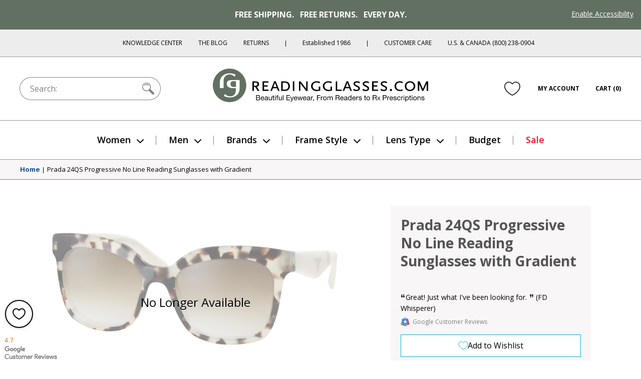

--- FILE ---
content_type: text/html; charset=utf-8
request_url: https://www.google.com/recaptcha/api2/anchor?ar=1&k=6Ld4ee4SAAAAAJYQd_bhDlTjVVFXK7N8ZoEs7nPL&co=aHR0cHM6Ly93d3cucmVhZGluZ2dsYXNzZXMuY29tOjQ0Mw..&hl=en&v=PoyoqOPhxBO7pBk68S4YbpHZ&size=normal&anchor-ms=20000&execute-ms=30000&cb=9kfod0btusms
body_size: 49506
content:
<!DOCTYPE HTML><html dir="ltr" lang="en"><head><meta http-equiv="Content-Type" content="text/html; charset=UTF-8">
<meta http-equiv="X-UA-Compatible" content="IE=edge">
<title>reCAPTCHA</title>
<style type="text/css">
/* cyrillic-ext */
@font-face {
  font-family: 'Roboto';
  font-style: normal;
  font-weight: 400;
  font-stretch: 100%;
  src: url(//fonts.gstatic.com/s/roboto/v48/KFO7CnqEu92Fr1ME7kSn66aGLdTylUAMa3GUBHMdazTgWw.woff2) format('woff2');
  unicode-range: U+0460-052F, U+1C80-1C8A, U+20B4, U+2DE0-2DFF, U+A640-A69F, U+FE2E-FE2F;
}
/* cyrillic */
@font-face {
  font-family: 'Roboto';
  font-style: normal;
  font-weight: 400;
  font-stretch: 100%;
  src: url(//fonts.gstatic.com/s/roboto/v48/KFO7CnqEu92Fr1ME7kSn66aGLdTylUAMa3iUBHMdazTgWw.woff2) format('woff2');
  unicode-range: U+0301, U+0400-045F, U+0490-0491, U+04B0-04B1, U+2116;
}
/* greek-ext */
@font-face {
  font-family: 'Roboto';
  font-style: normal;
  font-weight: 400;
  font-stretch: 100%;
  src: url(//fonts.gstatic.com/s/roboto/v48/KFO7CnqEu92Fr1ME7kSn66aGLdTylUAMa3CUBHMdazTgWw.woff2) format('woff2');
  unicode-range: U+1F00-1FFF;
}
/* greek */
@font-face {
  font-family: 'Roboto';
  font-style: normal;
  font-weight: 400;
  font-stretch: 100%;
  src: url(//fonts.gstatic.com/s/roboto/v48/KFO7CnqEu92Fr1ME7kSn66aGLdTylUAMa3-UBHMdazTgWw.woff2) format('woff2');
  unicode-range: U+0370-0377, U+037A-037F, U+0384-038A, U+038C, U+038E-03A1, U+03A3-03FF;
}
/* math */
@font-face {
  font-family: 'Roboto';
  font-style: normal;
  font-weight: 400;
  font-stretch: 100%;
  src: url(//fonts.gstatic.com/s/roboto/v48/KFO7CnqEu92Fr1ME7kSn66aGLdTylUAMawCUBHMdazTgWw.woff2) format('woff2');
  unicode-range: U+0302-0303, U+0305, U+0307-0308, U+0310, U+0312, U+0315, U+031A, U+0326-0327, U+032C, U+032F-0330, U+0332-0333, U+0338, U+033A, U+0346, U+034D, U+0391-03A1, U+03A3-03A9, U+03B1-03C9, U+03D1, U+03D5-03D6, U+03F0-03F1, U+03F4-03F5, U+2016-2017, U+2034-2038, U+203C, U+2040, U+2043, U+2047, U+2050, U+2057, U+205F, U+2070-2071, U+2074-208E, U+2090-209C, U+20D0-20DC, U+20E1, U+20E5-20EF, U+2100-2112, U+2114-2115, U+2117-2121, U+2123-214F, U+2190, U+2192, U+2194-21AE, U+21B0-21E5, U+21F1-21F2, U+21F4-2211, U+2213-2214, U+2216-22FF, U+2308-230B, U+2310, U+2319, U+231C-2321, U+2336-237A, U+237C, U+2395, U+239B-23B7, U+23D0, U+23DC-23E1, U+2474-2475, U+25AF, U+25B3, U+25B7, U+25BD, U+25C1, U+25CA, U+25CC, U+25FB, U+266D-266F, U+27C0-27FF, U+2900-2AFF, U+2B0E-2B11, U+2B30-2B4C, U+2BFE, U+3030, U+FF5B, U+FF5D, U+1D400-1D7FF, U+1EE00-1EEFF;
}
/* symbols */
@font-face {
  font-family: 'Roboto';
  font-style: normal;
  font-weight: 400;
  font-stretch: 100%;
  src: url(//fonts.gstatic.com/s/roboto/v48/KFO7CnqEu92Fr1ME7kSn66aGLdTylUAMaxKUBHMdazTgWw.woff2) format('woff2');
  unicode-range: U+0001-000C, U+000E-001F, U+007F-009F, U+20DD-20E0, U+20E2-20E4, U+2150-218F, U+2190, U+2192, U+2194-2199, U+21AF, U+21E6-21F0, U+21F3, U+2218-2219, U+2299, U+22C4-22C6, U+2300-243F, U+2440-244A, U+2460-24FF, U+25A0-27BF, U+2800-28FF, U+2921-2922, U+2981, U+29BF, U+29EB, U+2B00-2BFF, U+4DC0-4DFF, U+FFF9-FFFB, U+10140-1018E, U+10190-1019C, U+101A0, U+101D0-101FD, U+102E0-102FB, U+10E60-10E7E, U+1D2C0-1D2D3, U+1D2E0-1D37F, U+1F000-1F0FF, U+1F100-1F1AD, U+1F1E6-1F1FF, U+1F30D-1F30F, U+1F315, U+1F31C, U+1F31E, U+1F320-1F32C, U+1F336, U+1F378, U+1F37D, U+1F382, U+1F393-1F39F, U+1F3A7-1F3A8, U+1F3AC-1F3AF, U+1F3C2, U+1F3C4-1F3C6, U+1F3CA-1F3CE, U+1F3D4-1F3E0, U+1F3ED, U+1F3F1-1F3F3, U+1F3F5-1F3F7, U+1F408, U+1F415, U+1F41F, U+1F426, U+1F43F, U+1F441-1F442, U+1F444, U+1F446-1F449, U+1F44C-1F44E, U+1F453, U+1F46A, U+1F47D, U+1F4A3, U+1F4B0, U+1F4B3, U+1F4B9, U+1F4BB, U+1F4BF, U+1F4C8-1F4CB, U+1F4D6, U+1F4DA, U+1F4DF, U+1F4E3-1F4E6, U+1F4EA-1F4ED, U+1F4F7, U+1F4F9-1F4FB, U+1F4FD-1F4FE, U+1F503, U+1F507-1F50B, U+1F50D, U+1F512-1F513, U+1F53E-1F54A, U+1F54F-1F5FA, U+1F610, U+1F650-1F67F, U+1F687, U+1F68D, U+1F691, U+1F694, U+1F698, U+1F6AD, U+1F6B2, U+1F6B9-1F6BA, U+1F6BC, U+1F6C6-1F6CF, U+1F6D3-1F6D7, U+1F6E0-1F6EA, U+1F6F0-1F6F3, U+1F6F7-1F6FC, U+1F700-1F7FF, U+1F800-1F80B, U+1F810-1F847, U+1F850-1F859, U+1F860-1F887, U+1F890-1F8AD, U+1F8B0-1F8BB, U+1F8C0-1F8C1, U+1F900-1F90B, U+1F93B, U+1F946, U+1F984, U+1F996, U+1F9E9, U+1FA00-1FA6F, U+1FA70-1FA7C, U+1FA80-1FA89, U+1FA8F-1FAC6, U+1FACE-1FADC, U+1FADF-1FAE9, U+1FAF0-1FAF8, U+1FB00-1FBFF;
}
/* vietnamese */
@font-face {
  font-family: 'Roboto';
  font-style: normal;
  font-weight: 400;
  font-stretch: 100%;
  src: url(//fonts.gstatic.com/s/roboto/v48/KFO7CnqEu92Fr1ME7kSn66aGLdTylUAMa3OUBHMdazTgWw.woff2) format('woff2');
  unicode-range: U+0102-0103, U+0110-0111, U+0128-0129, U+0168-0169, U+01A0-01A1, U+01AF-01B0, U+0300-0301, U+0303-0304, U+0308-0309, U+0323, U+0329, U+1EA0-1EF9, U+20AB;
}
/* latin-ext */
@font-face {
  font-family: 'Roboto';
  font-style: normal;
  font-weight: 400;
  font-stretch: 100%;
  src: url(//fonts.gstatic.com/s/roboto/v48/KFO7CnqEu92Fr1ME7kSn66aGLdTylUAMa3KUBHMdazTgWw.woff2) format('woff2');
  unicode-range: U+0100-02BA, U+02BD-02C5, U+02C7-02CC, U+02CE-02D7, U+02DD-02FF, U+0304, U+0308, U+0329, U+1D00-1DBF, U+1E00-1E9F, U+1EF2-1EFF, U+2020, U+20A0-20AB, U+20AD-20C0, U+2113, U+2C60-2C7F, U+A720-A7FF;
}
/* latin */
@font-face {
  font-family: 'Roboto';
  font-style: normal;
  font-weight: 400;
  font-stretch: 100%;
  src: url(//fonts.gstatic.com/s/roboto/v48/KFO7CnqEu92Fr1ME7kSn66aGLdTylUAMa3yUBHMdazQ.woff2) format('woff2');
  unicode-range: U+0000-00FF, U+0131, U+0152-0153, U+02BB-02BC, U+02C6, U+02DA, U+02DC, U+0304, U+0308, U+0329, U+2000-206F, U+20AC, U+2122, U+2191, U+2193, U+2212, U+2215, U+FEFF, U+FFFD;
}
/* cyrillic-ext */
@font-face {
  font-family: 'Roboto';
  font-style: normal;
  font-weight: 500;
  font-stretch: 100%;
  src: url(//fonts.gstatic.com/s/roboto/v48/KFO7CnqEu92Fr1ME7kSn66aGLdTylUAMa3GUBHMdazTgWw.woff2) format('woff2');
  unicode-range: U+0460-052F, U+1C80-1C8A, U+20B4, U+2DE0-2DFF, U+A640-A69F, U+FE2E-FE2F;
}
/* cyrillic */
@font-face {
  font-family: 'Roboto';
  font-style: normal;
  font-weight: 500;
  font-stretch: 100%;
  src: url(//fonts.gstatic.com/s/roboto/v48/KFO7CnqEu92Fr1ME7kSn66aGLdTylUAMa3iUBHMdazTgWw.woff2) format('woff2');
  unicode-range: U+0301, U+0400-045F, U+0490-0491, U+04B0-04B1, U+2116;
}
/* greek-ext */
@font-face {
  font-family: 'Roboto';
  font-style: normal;
  font-weight: 500;
  font-stretch: 100%;
  src: url(//fonts.gstatic.com/s/roboto/v48/KFO7CnqEu92Fr1ME7kSn66aGLdTylUAMa3CUBHMdazTgWw.woff2) format('woff2');
  unicode-range: U+1F00-1FFF;
}
/* greek */
@font-face {
  font-family: 'Roboto';
  font-style: normal;
  font-weight: 500;
  font-stretch: 100%;
  src: url(//fonts.gstatic.com/s/roboto/v48/KFO7CnqEu92Fr1ME7kSn66aGLdTylUAMa3-UBHMdazTgWw.woff2) format('woff2');
  unicode-range: U+0370-0377, U+037A-037F, U+0384-038A, U+038C, U+038E-03A1, U+03A3-03FF;
}
/* math */
@font-face {
  font-family: 'Roboto';
  font-style: normal;
  font-weight: 500;
  font-stretch: 100%;
  src: url(//fonts.gstatic.com/s/roboto/v48/KFO7CnqEu92Fr1ME7kSn66aGLdTylUAMawCUBHMdazTgWw.woff2) format('woff2');
  unicode-range: U+0302-0303, U+0305, U+0307-0308, U+0310, U+0312, U+0315, U+031A, U+0326-0327, U+032C, U+032F-0330, U+0332-0333, U+0338, U+033A, U+0346, U+034D, U+0391-03A1, U+03A3-03A9, U+03B1-03C9, U+03D1, U+03D5-03D6, U+03F0-03F1, U+03F4-03F5, U+2016-2017, U+2034-2038, U+203C, U+2040, U+2043, U+2047, U+2050, U+2057, U+205F, U+2070-2071, U+2074-208E, U+2090-209C, U+20D0-20DC, U+20E1, U+20E5-20EF, U+2100-2112, U+2114-2115, U+2117-2121, U+2123-214F, U+2190, U+2192, U+2194-21AE, U+21B0-21E5, U+21F1-21F2, U+21F4-2211, U+2213-2214, U+2216-22FF, U+2308-230B, U+2310, U+2319, U+231C-2321, U+2336-237A, U+237C, U+2395, U+239B-23B7, U+23D0, U+23DC-23E1, U+2474-2475, U+25AF, U+25B3, U+25B7, U+25BD, U+25C1, U+25CA, U+25CC, U+25FB, U+266D-266F, U+27C0-27FF, U+2900-2AFF, U+2B0E-2B11, U+2B30-2B4C, U+2BFE, U+3030, U+FF5B, U+FF5D, U+1D400-1D7FF, U+1EE00-1EEFF;
}
/* symbols */
@font-face {
  font-family: 'Roboto';
  font-style: normal;
  font-weight: 500;
  font-stretch: 100%;
  src: url(//fonts.gstatic.com/s/roboto/v48/KFO7CnqEu92Fr1ME7kSn66aGLdTylUAMaxKUBHMdazTgWw.woff2) format('woff2');
  unicode-range: U+0001-000C, U+000E-001F, U+007F-009F, U+20DD-20E0, U+20E2-20E4, U+2150-218F, U+2190, U+2192, U+2194-2199, U+21AF, U+21E6-21F0, U+21F3, U+2218-2219, U+2299, U+22C4-22C6, U+2300-243F, U+2440-244A, U+2460-24FF, U+25A0-27BF, U+2800-28FF, U+2921-2922, U+2981, U+29BF, U+29EB, U+2B00-2BFF, U+4DC0-4DFF, U+FFF9-FFFB, U+10140-1018E, U+10190-1019C, U+101A0, U+101D0-101FD, U+102E0-102FB, U+10E60-10E7E, U+1D2C0-1D2D3, U+1D2E0-1D37F, U+1F000-1F0FF, U+1F100-1F1AD, U+1F1E6-1F1FF, U+1F30D-1F30F, U+1F315, U+1F31C, U+1F31E, U+1F320-1F32C, U+1F336, U+1F378, U+1F37D, U+1F382, U+1F393-1F39F, U+1F3A7-1F3A8, U+1F3AC-1F3AF, U+1F3C2, U+1F3C4-1F3C6, U+1F3CA-1F3CE, U+1F3D4-1F3E0, U+1F3ED, U+1F3F1-1F3F3, U+1F3F5-1F3F7, U+1F408, U+1F415, U+1F41F, U+1F426, U+1F43F, U+1F441-1F442, U+1F444, U+1F446-1F449, U+1F44C-1F44E, U+1F453, U+1F46A, U+1F47D, U+1F4A3, U+1F4B0, U+1F4B3, U+1F4B9, U+1F4BB, U+1F4BF, U+1F4C8-1F4CB, U+1F4D6, U+1F4DA, U+1F4DF, U+1F4E3-1F4E6, U+1F4EA-1F4ED, U+1F4F7, U+1F4F9-1F4FB, U+1F4FD-1F4FE, U+1F503, U+1F507-1F50B, U+1F50D, U+1F512-1F513, U+1F53E-1F54A, U+1F54F-1F5FA, U+1F610, U+1F650-1F67F, U+1F687, U+1F68D, U+1F691, U+1F694, U+1F698, U+1F6AD, U+1F6B2, U+1F6B9-1F6BA, U+1F6BC, U+1F6C6-1F6CF, U+1F6D3-1F6D7, U+1F6E0-1F6EA, U+1F6F0-1F6F3, U+1F6F7-1F6FC, U+1F700-1F7FF, U+1F800-1F80B, U+1F810-1F847, U+1F850-1F859, U+1F860-1F887, U+1F890-1F8AD, U+1F8B0-1F8BB, U+1F8C0-1F8C1, U+1F900-1F90B, U+1F93B, U+1F946, U+1F984, U+1F996, U+1F9E9, U+1FA00-1FA6F, U+1FA70-1FA7C, U+1FA80-1FA89, U+1FA8F-1FAC6, U+1FACE-1FADC, U+1FADF-1FAE9, U+1FAF0-1FAF8, U+1FB00-1FBFF;
}
/* vietnamese */
@font-face {
  font-family: 'Roboto';
  font-style: normal;
  font-weight: 500;
  font-stretch: 100%;
  src: url(//fonts.gstatic.com/s/roboto/v48/KFO7CnqEu92Fr1ME7kSn66aGLdTylUAMa3OUBHMdazTgWw.woff2) format('woff2');
  unicode-range: U+0102-0103, U+0110-0111, U+0128-0129, U+0168-0169, U+01A0-01A1, U+01AF-01B0, U+0300-0301, U+0303-0304, U+0308-0309, U+0323, U+0329, U+1EA0-1EF9, U+20AB;
}
/* latin-ext */
@font-face {
  font-family: 'Roboto';
  font-style: normal;
  font-weight: 500;
  font-stretch: 100%;
  src: url(//fonts.gstatic.com/s/roboto/v48/KFO7CnqEu92Fr1ME7kSn66aGLdTylUAMa3KUBHMdazTgWw.woff2) format('woff2');
  unicode-range: U+0100-02BA, U+02BD-02C5, U+02C7-02CC, U+02CE-02D7, U+02DD-02FF, U+0304, U+0308, U+0329, U+1D00-1DBF, U+1E00-1E9F, U+1EF2-1EFF, U+2020, U+20A0-20AB, U+20AD-20C0, U+2113, U+2C60-2C7F, U+A720-A7FF;
}
/* latin */
@font-face {
  font-family: 'Roboto';
  font-style: normal;
  font-weight: 500;
  font-stretch: 100%;
  src: url(//fonts.gstatic.com/s/roboto/v48/KFO7CnqEu92Fr1ME7kSn66aGLdTylUAMa3yUBHMdazQ.woff2) format('woff2');
  unicode-range: U+0000-00FF, U+0131, U+0152-0153, U+02BB-02BC, U+02C6, U+02DA, U+02DC, U+0304, U+0308, U+0329, U+2000-206F, U+20AC, U+2122, U+2191, U+2193, U+2212, U+2215, U+FEFF, U+FFFD;
}
/* cyrillic-ext */
@font-face {
  font-family: 'Roboto';
  font-style: normal;
  font-weight: 900;
  font-stretch: 100%;
  src: url(//fonts.gstatic.com/s/roboto/v48/KFO7CnqEu92Fr1ME7kSn66aGLdTylUAMa3GUBHMdazTgWw.woff2) format('woff2');
  unicode-range: U+0460-052F, U+1C80-1C8A, U+20B4, U+2DE0-2DFF, U+A640-A69F, U+FE2E-FE2F;
}
/* cyrillic */
@font-face {
  font-family: 'Roboto';
  font-style: normal;
  font-weight: 900;
  font-stretch: 100%;
  src: url(//fonts.gstatic.com/s/roboto/v48/KFO7CnqEu92Fr1ME7kSn66aGLdTylUAMa3iUBHMdazTgWw.woff2) format('woff2');
  unicode-range: U+0301, U+0400-045F, U+0490-0491, U+04B0-04B1, U+2116;
}
/* greek-ext */
@font-face {
  font-family: 'Roboto';
  font-style: normal;
  font-weight: 900;
  font-stretch: 100%;
  src: url(//fonts.gstatic.com/s/roboto/v48/KFO7CnqEu92Fr1ME7kSn66aGLdTylUAMa3CUBHMdazTgWw.woff2) format('woff2');
  unicode-range: U+1F00-1FFF;
}
/* greek */
@font-face {
  font-family: 'Roboto';
  font-style: normal;
  font-weight: 900;
  font-stretch: 100%;
  src: url(//fonts.gstatic.com/s/roboto/v48/KFO7CnqEu92Fr1ME7kSn66aGLdTylUAMa3-UBHMdazTgWw.woff2) format('woff2');
  unicode-range: U+0370-0377, U+037A-037F, U+0384-038A, U+038C, U+038E-03A1, U+03A3-03FF;
}
/* math */
@font-face {
  font-family: 'Roboto';
  font-style: normal;
  font-weight: 900;
  font-stretch: 100%;
  src: url(//fonts.gstatic.com/s/roboto/v48/KFO7CnqEu92Fr1ME7kSn66aGLdTylUAMawCUBHMdazTgWw.woff2) format('woff2');
  unicode-range: U+0302-0303, U+0305, U+0307-0308, U+0310, U+0312, U+0315, U+031A, U+0326-0327, U+032C, U+032F-0330, U+0332-0333, U+0338, U+033A, U+0346, U+034D, U+0391-03A1, U+03A3-03A9, U+03B1-03C9, U+03D1, U+03D5-03D6, U+03F0-03F1, U+03F4-03F5, U+2016-2017, U+2034-2038, U+203C, U+2040, U+2043, U+2047, U+2050, U+2057, U+205F, U+2070-2071, U+2074-208E, U+2090-209C, U+20D0-20DC, U+20E1, U+20E5-20EF, U+2100-2112, U+2114-2115, U+2117-2121, U+2123-214F, U+2190, U+2192, U+2194-21AE, U+21B0-21E5, U+21F1-21F2, U+21F4-2211, U+2213-2214, U+2216-22FF, U+2308-230B, U+2310, U+2319, U+231C-2321, U+2336-237A, U+237C, U+2395, U+239B-23B7, U+23D0, U+23DC-23E1, U+2474-2475, U+25AF, U+25B3, U+25B7, U+25BD, U+25C1, U+25CA, U+25CC, U+25FB, U+266D-266F, U+27C0-27FF, U+2900-2AFF, U+2B0E-2B11, U+2B30-2B4C, U+2BFE, U+3030, U+FF5B, U+FF5D, U+1D400-1D7FF, U+1EE00-1EEFF;
}
/* symbols */
@font-face {
  font-family: 'Roboto';
  font-style: normal;
  font-weight: 900;
  font-stretch: 100%;
  src: url(//fonts.gstatic.com/s/roboto/v48/KFO7CnqEu92Fr1ME7kSn66aGLdTylUAMaxKUBHMdazTgWw.woff2) format('woff2');
  unicode-range: U+0001-000C, U+000E-001F, U+007F-009F, U+20DD-20E0, U+20E2-20E4, U+2150-218F, U+2190, U+2192, U+2194-2199, U+21AF, U+21E6-21F0, U+21F3, U+2218-2219, U+2299, U+22C4-22C6, U+2300-243F, U+2440-244A, U+2460-24FF, U+25A0-27BF, U+2800-28FF, U+2921-2922, U+2981, U+29BF, U+29EB, U+2B00-2BFF, U+4DC0-4DFF, U+FFF9-FFFB, U+10140-1018E, U+10190-1019C, U+101A0, U+101D0-101FD, U+102E0-102FB, U+10E60-10E7E, U+1D2C0-1D2D3, U+1D2E0-1D37F, U+1F000-1F0FF, U+1F100-1F1AD, U+1F1E6-1F1FF, U+1F30D-1F30F, U+1F315, U+1F31C, U+1F31E, U+1F320-1F32C, U+1F336, U+1F378, U+1F37D, U+1F382, U+1F393-1F39F, U+1F3A7-1F3A8, U+1F3AC-1F3AF, U+1F3C2, U+1F3C4-1F3C6, U+1F3CA-1F3CE, U+1F3D4-1F3E0, U+1F3ED, U+1F3F1-1F3F3, U+1F3F5-1F3F7, U+1F408, U+1F415, U+1F41F, U+1F426, U+1F43F, U+1F441-1F442, U+1F444, U+1F446-1F449, U+1F44C-1F44E, U+1F453, U+1F46A, U+1F47D, U+1F4A3, U+1F4B0, U+1F4B3, U+1F4B9, U+1F4BB, U+1F4BF, U+1F4C8-1F4CB, U+1F4D6, U+1F4DA, U+1F4DF, U+1F4E3-1F4E6, U+1F4EA-1F4ED, U+1F4F7, U+1F4F9-1F4FB, U+1F4FD-1F4FE, U+1F503, U+1F507-1F50B, U+1F50D, U+1F512-1F513, U+1F53E-1F54A, U+1F54F-1F5FA, U+1F610, U+1F650-1F67F, U+1F687, U+1F68D, U+1F691, U+1F694, U+1F698, U+1F6AD, U+1F6B2, U+1F6B9-1F6BA, U+1F6BC, U+1F6C6-1F6CF, U+1F6D3-1F6D7, U+1F6E0-1F6EA, U+1F6F0-1F6F3, U+1F6F7-1F6FC, U+1F700-1F7FF, U+1F800-1F80B, U+1F810-1F847, U+1F850-1F859, U+1F860-1F887, U+1F890-1F8AD, U+1F8B0-1F8BB, U+1F8C0-1F8C1, U+1F900-1F90B, U+1F93B, U+1F946, U+1F984, U+1F996, U+1F9E9, U+1FA00-1FA6F, U+1FA70-1FA7C, U+1FA80-1FA89, U+1FA8F-1FAC6, U+1FACE-1FADC, U+1FADF-1FAE9, U+1FAF0-1FAF8, U+1FB00-1FBFF;
}
/* vietnamese */
@font-face {
  font-family: 'Roboto';
  font-style: normal;
  font-weight: 900;
  font-stretch: 100%;
  src: url(//fonts.gstatic.com/s/roboto/v48/KFO7CnqEu92Fr1ME7kSn66aGLdTylUAMa3OUBHMdazTgWw.woff2) format('woff2');
  unicode-range: U+0102-0103, U+0110-0111, U+0128-0129, U+0168-0169, U+01A0-01A1, U+01AF-01B0, U+0300-0301, U+0303-0304, U+0308-0309, U+0323, U+0329, U+1EA0-1EF9, U+20AB;
}
/* latin-ext */
@font-face {
  font-family: 'Roboto';
  font-style: normal;
  font-weight: 900;
  font-stretch: 100%;
  src: url(//fonts.gstatic.com/s/roboto/v48/KFO7CnqEu92Fr1ME7kSn66aGLdTylUAMa3KUBHMdazTgWw.woff2) format('woff2');
  unicode-range: U+0100-02BA, U+02BD-02C5, U+02C7-02CC, U+02CE-02D7, U+02DD-02FF, U+0304, U+0308, U+0329, U+1D00-1DBF, U+1E00-1E9F, U+1EF2-1EFF, U+2020, U+20A0-20AB, U+20AD-20C0, U+2113, U+2C60-2C7F, U+A720-A7FF;
}
/* latin */
@font-face {
  font-family: 'Roboto';
  font-style: normal;
  font-weight: 900;
  font-stretch: 100%;
  src: url(//fonts.gstatic.com/s/roboto/v48/KFO7CnqEu92Fr1ME7kSn66aGLdTylUAMa3yUBHMdazQ.woff2) format('woff2');
  unicode-range: U+0000-00FF, U+0131, U+0152-0153, U+02BB-02BC, U+02C6, U+02DA, U+02DC, U+0304, U+0308, U+0329, U+2000-206F, U+20AC, U+2122, U+2191, U+2193, U+2212, U+2215, U+FEFF, U+FFFD;
}

</style>
<link rel="stylesheet" type="text/css" href="https://www.gstatic.com/recaptcha/releases/PoyoqOPhxBO7pBk68S4YbpHZ/styles__ltr.css">
<script nonce="NLIkbteBp5l-QSCDFVQ_3g" type="text/javascript">window['__recaptcha_api'] = 'https://www.google.com/recaptcha/api2/';</script>
<script type="text/javascript" src="https://www.gstatic.com/recaptcha/releases/PoyoqOPhxBO7pBk68S4YbpHZ/recaptcha__en.js" nonce="NLIkbteBp5l-QSCDFVQ_3g">
      
    </script></head>
<body><div id="rc-anchor-alert" class="rc-anchor-alert"></div>
<input type="hidden" id="recaptcha-token" value="[base64]">
<script type="text/javascript" nonce="NLIkbteBp5l-QSCDFVQ_3g">
      recaptcha.anchor.Main.init("[\x22ainput\x22,[\x22bgdata\x22,\x22\x22,\[base64]/[base64]/UltIKytdPWE6KGE8MjA0OD9SW0grK109YT4+NnwxOTI6KChhJjY0NTEyKT09NTUyOTYmJnErMTxoLmxlbmd0aCYmKGguY2hhckNvZGVBdChxKzEpJjY0NTEyKT09NTYzMjA/[base64]/MjU1OlI/[base64]/[base64]/[base64]/[base64]/[base64]/[base64]/[base64]/[base64]/[base64]/[base64]\x22,\[base64]\x22,\[base64]/ClcO/Km5Xeic6RTljw5bCssKFFyDCq8OPCFPChFd1woMAw7vCj8Krw6dWIcObwqMBfgrCicOZw65PPRXDuVBtw7rCnsOJw7fCtxPDh2XDj8K/wocEw6QqSAY9w6fCrhfCoMKOwrZSw4fCgsOmWMOmwo52wrxBwrDDsW/DlcOEDGTDgsOuw4zDicOCZsKow7lmwrw6cUQaGQt3LFnDlXhMwqc+w6bDhcK2w5/Do8OpLcOwwr48UMK+UsKCw4LCgGQuEwTCrV3DjlzDncKGw63DnsOrwrRXw5YDQzDDrADCnlXCgB3DgsOBw4V9GsKmwpNuQ8KfKMOjIcOPw4HCssKPw5FPwqJFw7LDmzkLw5o/wpDDtT1gdsOndMOBw7PDrMOURhIIwqnDmBZ8eQ1PDhXDr8K7a8KOfCAKWsO3UsKwwr7DlcOVw4LDnMKvaEvCv8OUUcOlw7bDgMOuR1fDq0gjw6zDlsKHYADCgcOkwrjDmm3Cl8OedsOoXcOVb8KEw4/CuMO0OsOEwq1/[base64]/CisOpwqLDmXHDh8ODwpvCjsKEwo3DtUMiYsO+w5oKw4XCqsOcVFTClsOTWF3DoB/DkzoswqrDojrDom7Dv8KbOl3ChsKTw6V0dsKZBxI/NzDDrl8TwphDBDvDqVzDqMOlw4k3wpJjw4V5EMO4wo55PMKBwrA+egsJw6TDnsOCDsOTZQMpwpFie8K/wq52AgZ8w5fDtsOsw4Y/[base64]/CjMOFwr5WAS5rTwfDpzLDmgjDlMOMw5ohY8KPwr/[base64]/DhgEpw5PDkATCpzMoX1HCqV9mwpjDocOgw7zDgBQEw6zDrcOCw7LCvAgQO8KwwqEUwqpKGcOPDS3ChcOSPcKdJlLCiMK7wpYHw5RYf8Kxw7PCvSoaw73DmcOjFgjCgjYEw6Fiw4XDpcOBw7MWwp/[base64]/RcOWbcKcICPDuMOAwpTDsVVVGsKed10Lwo7Dl8K/NMKCY8KFwoZowpXCuRgSwosmbknDhEYdwoEPFmrCv8OdWi9yRHTDv8OsagfCn3/DjQB7UCpqwrvDnU3Dj2tfwoPDlwA6wrUswrkqKsOGw4YjL0vDpMKfw41ZGzgfGcObw4vDnE8lPB/DlDjClcOswopdw4XDjzTDo8OYX8OkwonCksOLw65yw79yw4XDhMO8wptAwpN6wojCgcOmBsOKTMKBbnkxB8Opw7vCt8O4CcKcw7zCpGfDhsK7ZivDnMOXKTFSwqpVRMObfMOIG8OsMMK9wrTDlwtnwpNLw40/[base64]/DojZOwrwjw7zCoMOZaMKkFcKww45/w4BIN8KZwrTCnsKlUinCulLDtkF2woTChBlMDMOkeARPYERKwqrDpsKbI1lCXDDCqsKswq1Mw5XCgcO6UsOXRMKPw6vCpht/[base64]/DgMOiFMKAw47DoUgqWMOoaDXDj3hjf8KpHsOjw7JGVi93wpkIw5nCosOodiLDgsK+BcKhIMOow4HCqzBTRMKvwrhOLnbCphPDuC/DlcK1wqZSCErDpMK5w6rDtxxKIsOlw7bDl8K4d27DjsOqw646AkxHw44+w5TDr8OuHcOJwo/Cn8KIw7syw6tGw6oCw5nCmsO2bcOZNX/CpMKtQWksPWzCnRdobD7CtcKNUcOSwpsNw5NVw69yw5DDt8K3wotMw4rCjsKuw7xnw4PDsMOzw4ENGsOMb8ONKMORUFpJCTzCpsOlMsKmw6/DmMKrw7XCgkoYwq7DrEo/NUXCt1HDlnbCgsOAHjLCo8KPUyk/w7nDlMKKwrt1XsKgwqUzw5gow78sUwxoa8KKwpB7wp/CmHPDrsKMRyTCpzbDn8K/[base64]/Ct8OuLsKSc21Yw7fDkMOeGsOkw54dEsKYL0DCp8OEwpnCrWzCozpxw7rCk8KUw5M6fk9GMsKSPTvCuTPCuHszwr3DjMOzw5bDkwzDtTMCA0QYG8K/wpcQQ8Kcwqduw4FYGcKYw4zDkMOtw41ow4TCtSsSVS/CtsO2wp5ZeMKJw4HDsMKPw5nCsxI+wqxnHiokYFUMw4ErwpBRw5F+EsKlDsO6w4DDskdKAcO1w5bDtsO2OVxfw4TCuEjDj1DDuwfDvcK/JBFdF8O7ZsOHw7pJw5jCvVbClcK7w5HCuMOowo5SV3kZesKWZX7Dj8OhJXssw4UGw7LDicKdw4LDpMOBwo/Cvmonw43Cm8Ogw452wqzDnABHwrzDo8Ktw4lSwpYzPsKZAMKXw4LDhl1jci9mwojDvcK1woHCkEnDkX/DggLCsFXChD7DgXoawpoyQDPChcKaw4fCrMKCw4Z+EivCiMOHw7TDkV55HMKgw7vCpzBAwrVbF3ILw50vOlDCmXtow69VNWN9woHDhGMWwrB9P8KaWTjDuVHCscOXw6HDlsKJacKRwp86w7vCn8KSwrN0CcOWwrvCisK9S8K+Zz/DvMOGDSfDoEslH8KowpfCkcO8ccOSN8KQwq/DnkfDuRLCtQLCuzjDgMOANilTwpdSwr7Cv8KPH0DCuUzDlxZzwrrCqMKjb8KSw5kBwqAiwqrDn8KPZMO2NR/CmsKWwoHChCTCu0vCqsKnw61zXcOgQwhCUsOwCcOdBsK5KBU5IsKOw4MIOFnDl8K3R8Oiwownw7UzNEZ1w5IYw4jDq8OvLMOXw4UPw6HDncO9wo7DjGR+W8KrwqHDoF/DmMO0w586wq1Iwr7CjsO+w5nClRFEw6B+wptOwpvCsRLDhV9LZWBXOcKCwrsXbcOLw57Dt0/Di8Oqw7xXYsOMSmPDpcOwCGI8SAoVwqViwpNjRmrDmMOAaWPDtMK4Lng6wr1WDsOow4bCtj7CoXvChi/CqcK6wqbCpsKhbMKeUX7DrUcRwph3WsOtwrwQw60DV8OdBB/Dq8KOYsKGw47DncKjXB4CI8KXwpHDqDdcwojCk0HCqcO+EsOAFQHDphDDuWbCjMOaNzjDhiYsw4pTAkAFH8OUwr44LsKqw6fCuHLCiHbDg8KXw5XDkA5Zwo/Diil/CcO/wrPDlTPCgQNHw47CkGwUwqLCmMKxbMOMd8KJw47CjEUkViHDpTx9wppzYS/CtDw9wq/CgMKNYkUPw50Zwp5rw7gxw44tc8OgAcOAw7BKw6cLG27ChH04O8O8wqnCsRBuwrMawprDusOILcKlNcO0JE4qwpklwqjCocOJfsKUJEAvBMOBHT3CvHvDtGHCtcO0bcOdw5oeEcOVwpXCjRsYwpPCisOhasKGwrbCsw/DrHhTwrg5w7AUwpFBwpcyw5F+FcK0ZcKlw5HDr8O6ZMKNHDzDiitlR8OhwoXCoMO7w7BAYMOsO8OIwoTDiMONf2lwwqjCsUzDusOTAMOXwojCuTjCmh1ZZcOrMzJxPMKZw6cSw4NHwr/[base64]/JTzCqMKGKQsMwr9xwoLCn8OAV3bChDLDv8KlwqTCm8K7NhnCmgvCtWDCmcOyEVzDjEQ2IQzClB8Rw4fDhMOWexPDqRIHw4HDi8Kow4LCi8KdTDhIXiMQAMOFwptBP8OoPXtgwrgHw6TCkC7DvMOaw7cYY0hYwqZbw7dDw4nDo0/CrMO2w4ABwrEJw5TCj2hSGE3DnQDCm1B9Hy01TsK0wo5pSMOywprDicKqCsOewoXCjMOSPUlSOgPCk8Oqw7M1TRrDmWcBLGYoPMOXSAzCncKrw5IwRDpJQwPDv8K/[base64]/DiyjDgjrCpyfDnMOvE8K2F1PDrMOXQlRSARlSWTLCpmUXay1MOMKaw7zDscKROMONbMO9O8KJfQY1VFlAw6fCp8OEFURBw7LDs1zCo8Ogw73DqUDCsB9Bw5FAwq0ZAsKHwqPDtEcDwqHDmFXCvMKBGcOvw60RIMK2SXY9CsKuw6xtwrbDiTLDl8OMw5nDl8KGwqoYw4/CmVjDrcKxD8KAw6LCtsO9wpLCgnLCjnZHbxLCnHYjwqwLwqLCrTPCisOiw7HDpjxcM8Kvw4fDlcKzA8O4wr0qw5rDtcOQw6vDgcObwq7Du8O5NR57ehAdw71FNcO7CMK2fRFQcBBOw5DDscKUwqE5wpLDvTUQwpc/w77Cpg/CtVI/wpfCnlfCm8KtWi5EbiPCosKVWMKpwrd/WMKlwrHCoxXCncKsRcOtMyfCiCsZwo/CtgPClD4iTcOBwqrDrwvCicOrY8KuLmkUdcKzw7ttKhTCnwLCiUt0NsOiJcO5w5PDhhnDtMKFaDjDqCTCqBg2X8KvwprCnwrCrRTCl3PDiRPCj2bCkxwxCifDmMO6CMOdw5/CicOoUiMZw7fDrcOFwqgoaRcMEMOSwpx+GsOgw7ZvwqzCgcKkGmEawrXCo3sxw6jDhkcVwrAVwpd3d2vCjcOhw5fCsMKHdSzCuR/[base64]/DrzrDjDPCqsOaJQ00w6/DoMOuwp/DucOuwpQowpIKwpoyw7Jyw71EwrnCgsOWw6lKwp88T0XCjsO1wp0YwoIaw4tKAMKzDMKZwr/CvMO3w4EAHFbDqsKqw7/CpEjDm8KBw4XChcOHwp87fsOPSMKiasO4WMKPwrMyc8OyLwRCw6nDtRc0w6dyw47DjzrDosONW8OYNhvDr8Knw7DDhQxUwphgLDgPw5MHQMKQAsOZwphGMho6wqFHIibChWVgScO7URIuXMKUw6DCijxrTMKiBcKHbcOoCiDDr1jDs8Omw5/Cj8K8wpzCoMO5ScKcw70YTsKIwq0rwrnCj3gewqRxwq/ClwLDvXgKP8O8V8OScxpFwrUoXsOaOsO5fyplKEPCvhvDpnPDgEzDucOlVcOawr3Dvhdwwq8kR8KEIRPCuMOCw7h/[base64]/DucKgXsOxwpsuwrcewqphwogQwpEnw7LChFfCjUYiNcOmPjQtTcOnLcOGLwHCnDAOcWpbJ1oMCsKwwoplw5EFwqzDuMOUCcKeDcOsw6rChsOdcmTDssObw6XDiBh+woBvw5LChMK9MMKLN8OZMVRjwqp0d8OKEHAfwoPDtx/Dl1NmwrJTFhXDvMKiEDBPARvDncOuwr8PdcKMw7fCpMO6w4TDgTskQCfCsMKzwqTCm3wdwpLDh8Ktwrl0wrzDiMKPw6XCpcKydG02wqDChQLDo1Q3w7jCnsKdwqtsKsOCw5J/Z8KuwocBPcOBwpHDtsKOLcO0RsK3w43DmBnCvcKNw690fMKKKcOsZcO8w7zCi8OrO8OUYTPDpmMCw716w7/Do8OYAsOmGcK9GcOXFkIZWgvClznChcKGHy9kw7UJw7/DrVZxH1bCtDxQZcKYN8OFw4rCucOJwoPCiFfCl1rDmQxpw7nCuXTCi8OywozCgSfDk8Kdw4Rrw4Ngw7AYw7U4MivCnjLDl0A/[base64]/DssKrbiQOw4XDiCh2w5/CucOtIjvCmMOJW8KXwqpCQcKuw4APNxLDgE3DlnDDpBtCwotTw5IJf8KPw4w/wpBVLDhUw4XCgznDjn07w6NrVDbCnsKdQggbwr4wZMKJRMK/wr/CqsKIZUQ7wpMMwqAnKcOcw48yA8K0w4VWccK2wpNEO8O5woI/HMK2IsOxP8KNO8O7TMOqMA/Cu8Oow4BQwrPDmCXCi2/CssKswo1TVUkpC3fCmcOJwozDtB3CjMKfQMK5HicgGMKBw5l8DcOhwrUobsO3woVtfsOzFMKtw6MlI8KnB8OJwpvCpV90w5okCHjCvW/CpMKaw7XDqk4dUgzDgMK9wogjw7bDjcO3w63Dq2TCkAozHVwbAMOcwpRqWcObwpnCosKbf8KtPcKbwq49wq3DpHTCiMKRWVs+PgjDnsKxJ8OBwqvDocKueRTCkTXDgEQow47CpsOuw5AvwpvCknLDl3vDmjdrYlY/McK7fsOYFcOpw7Q4wo0XLFvDolhrw7VTNAbDhcOdwrEbasO2wpBEexpOw4FlwoM/EsKxRSDCm3YYXsKUAhYRN8K5w7JLwobDicO2CXPDkwLDlUrCtMOePR7CocOJw6TDoiHCvcOJwoTDrT8Pw53CoMOWPwJuwp4Ow7kNJTzDvxh7AsOAw6liwrbCoDAwwowGJMOHT8O2wp3Di8Knw6PCm20dw7ENwq3Ct8Kpw4HCrH3CgMOWLMOxw7/CkShKeH08SVTCkcKNw5s2w4ZKwqdmb8KPDcO1wqrDrhDDjVtVw7JOS2rDqcKXw7Zzd19EJMKKwo01SMOYShA5w74awph1LgvCv8Olw7LCn8OfMSN6w7DDvsKMwpHDrSbCgmvDv13ClMOhw61cw40Uw6/CohbCpRQlwow0dAzCh8K2MTDDjsKqPjvCmcOIdsK8VA7DvMKAw5jCgXEfEMOiwozCgyA1w79xwqbDiksZw6A3RAFYd8OBwr1xw5x+w5kXCH5zw5xtwrheWU4KAcOSw67DlExIw6pAdzJPTirDlMOww7VcdMKAdMOpCMKCPcKWwrLCoQwBw6/[base64]/Cj8KOPATCtwUvwo/DoS58w6zCi3bDpmBle1ZTeMOPMHVPdm7DrUfCn8Olwp7CocO4FmvCvxLCnAsHDCHDk8OvwqpTw5VwwptRwoh5alzCpFDDkMO4f8OyO8K/[base64]/DisOUAzE/bn8AwqZ9OcOAwpzDpMOjwp1WfcKVw5UpeMOOw5obSMOhNkjCq8O2USLCp8KoPGc9SsKYw7ZxKSVpfiHCocKxSxNWdxfDglc+w4zDtg1/wpLDmAXDuz0Dw57CjMOrJSjDhsOTMcObw7FxZMK/wr54w4hkwqTCh8OBwq92aAzDv8O5CXIow5PCsws2OMOMC1rDuEwzQEvDusKESEXCqsOFw7ALwqHCv8KKC8OidnzDgcOPPS9CNkUEZsOLJ04Ow5NnDsOgw7DClnRxIXTCgCrCoAktdMKrwqdZYEoQTADCisKuw5cpKsKqYMOxZh15w5dWwqjDhQ3CoMKdw4XDlsK/w4HCgRQnwqvDs2M3wpjCq8KDUcKPwpTCm8KvfUHCqcKYE8OqLsKQwotdIMOtcnPDsMKHCgzDsMO+wqvDkMOHN8KiwovDml7CmcKZZ8KiwqAlIiPDgcKTKcOQwrU/[base64]/J0PDk8KsWzwgccOYZlhDw7fCl1QOw4JIOXLDm8Ktwq/DvMOGwrjDmMOta8OPw5DCtsKIVMOWw7/[base64]/Clz5Iw7PCvhx9eXh5DzvCjMK8w6BuwqnDt8KMw7t/w4nDp3Msw58ubcKtecKvZMK/[base64]/[base64]/wqwzBWnDskbDv8KEwr47wqTCiVnDtsONw68ze0MvwrgAw4DCq8KkRsOiwqjDgcKnw70Yw7rCgcOWwpEvKsOnwpwgw5HDjS1NEUM+w6/DljwNwqrCjMK1AMOLwokVTsOiYcOTwqMBwqTDncOxwqzDizvDry7DhRHDsSnCs8O+UXbDkcOFw6ZsYw/CmDLCjTjDrDbDiQs8wqTCocKcFWQaw4sKwovDi8OBwrM6CMKbfcKsw6g8w5BbdsK6w6/[base64]/ChsOjHsORwrQCDGvCrSrCv8KhwrbCo8KWwoHDlj3CpMKtwqchV8OgecKJZSUhw7tFwocdZk5uA8OZYGTDshnDsMKqUwDCpGjDjjoEEMKswp/CrsOxw7Vgw645w692QMOOUMOCY8K9wpMERsKfwr43CRzCl8KTScKWwqfCs8O/[base64]/DhynDoMKAw7VZwp9wwoHClAt4BsO5YjJhw6/Di1XDv8OTw4ZWw7zCiMOvJgVxYMOHwo/DnsKaJ8OXw5Fdw4Ilw7trMsO0w4nCrMOIwo7CusOiwqIiIsOnNkDCshxvw7sawrpTQcKuMSY/[base64]/Dv8KFVQ7DoXnCsWELQFDDlC8nBcKwJsO5RWfCk2/DpcO7wq1VwoBQJkHChMOqwpQsAX3DuDXDtnVKBsOaw7PDoDkfw5TCvMOIAn45wpvCssO4aXLConQrw6BVdsOIXMK5w5TCnH/DosKzwqrCicKUwpBLbsOpwr7CuEo2w6rDq8O7RjLCkTwzHy7CuFzDtsOkw5dhLSbDpEXDmsO6w4M8wq7DkHbDjRkPwrvCiiPDn8OiEkZiOnDCmX3Du8OEwqPDqcKdVXPCpl3DmcK7bsK/wpzDgQVcw7xOC8OXflRQNcOhwo0mwp7DjnsDZ8KLGEhJw4TDr8K7wrTDtcK3wrvCksKgw6kzK8K9woguworCq8KME1IOw5DDncKawoHCp8KaZ8KJw60eDlNkwoI3wqBKLEJHw7s6LcKmwok1VzLDiwAlS1bDhcKlw7PDg8Ogw6BOMgXCmgHCsBvDtMO3KyPCsB/Cv8Ogw78YwrLDnsKkHMKbw68RFgl2wqvDl8KcUjRMDcOjIsOUC03Cr8OawrN4MMO8HxYuw6TCosOUYcKAw4TClWHCuEdsbi8kcnrCiMKYwpfCnmoyW8KwNMO+w67DhMORDMOqw5g/JcOowrM6w55SwqvCo8O6L8KdwoTCnMKqHsO6wozCm8OMw5HDpEbDhBp/wrdsEsKDwr3CuMK2esKyw6XDu8O9OTAVw43Di8KCJsKHfMKmwrI0DcONLMKTwodmXMKJaS9RwoDCqcOGCjMtNMKjwpXDsjdRVW3CpcOWF8KSY3AMaG/DoMKtQxNCegcbUcK5QnPDssOiTsK5HMOYwqLCrMOZcXjCjmBtw73DqMO1wq3CgcOwXhDDu3zDocOHwpAxfwDDjsOSw5zChsKVIMK9w4AZOFXCjV13LTvDicKfETHDhnbDlAN8wp1WWTXCnFQzw5bDljY0wpLCssOQw7bCqiTDsMKhw4h4wprDuMK/w6I9w5NqwrLDhQ7CisOmPEsdDsKEDQsqG8OPwr/CpMObw5LCn8KEw6jCrMKae07Dk8OEwo/Dt8OQPl4Ww4FkFCNEasONNcKdT8KJwoILw6M6JE0Gw53DjQxMwogVwrbCgyoiw4jCl8K0wrjDuxN9ewpEXhjClcOkLAwzwrxcYsKUw6NldcKUHMOFw5jCpxHDh8Kew4nCjwZYwpTCuCbCkMK5QcKew5rCix50w4V/[base64]/DucO6w4LClsOGw5IGw4lvL8O5wp/DkwbDhEEjw7oQw6lTwr3DvWsZDkZJw51Ew4rCu8KRQ3AKTsO9w51nEnZxwot/w4I2MFkgwrTCgVHDq1EtSMKMYy7CtcO4B099K2LDiMOUwrrDjxkLScOiwqDCqCNyDFbDq1fDlHE4wrJyLMKdw7XCnsK4HS0uw7/CqCrCrBFgw4Axw4zDqWBUXkRAwrTCpsOrGsK4MWTCi1jDu8O7woXDslwYT8Kmai/DvAzCvMKuwq5Gd2zCu8KZZ0AAWwXDgcKEwqxVw5TDhMONw4DCtcOtwoHCoy7Cl20wBHVpw67Co8OzLT/DmcOMwqEzwpvCgMOrw5XCkcOgw5jCvMOtwrfCh8KBE8O0T8KUwpbDhVt+w6/DnAUDYsOfIlknNcOUw5BXw5Bow6HDvMKNHUpiwr0OZ8ONwr52wqPCtGXCoX/[base64]/Xh3CjcKIwpR+VsOceB3Cs8KFwrvDvsOvCTHCuDQZYcKkw6fCqQfConzCpjzCrMKeLcO/w5Z/BMOBdxNGK8OHw6zDlcK/wpZwXXTDm8Otw6rCokHDllnDpEM8NcOcSMOZwoLCmsOuwofDqgfDuMKdAcKGL1/[base64]/DvMKvw7TDsMOWw7tPc8OeLcO5HBNYLzgmWsK9wo9cwrB/wqImwrIzwqtJw7AywqPDkMOfXHJEwoQxeiTDgsOEAsOIw5LCmcKEE8OdER/[base64]/[base64]/[base64]/DsyYiw6TCo8KnwoExw4TDoG4YwrLCiC9lfMKrb8Oww7NSwqpbw5zChMKJFhtjwq9aw53Cmj3DrQ7DuGfDpU4Ww59UTMKUf0vDohZBcEY5GsKRwoDCi01gw43DocK4w6LCkUIEGVcfwr/DjkbCjgY5FBccc8K7woJHf8OEw73Ch1kQLcOmwo3CgcKadcOfJ8OBwqpEScOUWkgnccO2w7fCqcOawrRpw7U1XlbClRzDr8KCw4rDp8O7MzNQU0YfMWXDg3HCjBHDjihBwonDmWvCq3XCrsODw5ZBwrpfCDxmNsOtwq7DkAUFw5DCpDZzwqXCjmAGw50Tw5hww6sIwr/[base64]/[base64]/DplfDgijDlF3DvwPCgcOYwrc5wrV0w5nCinhkwqNewrrCrHnCk8Kcw4nDvcOWbsOvwrpaCQN4wpXCkMOBw704w5PCvMKaPivDoz3DsnHCnMO3S8Onw4ovw5hSwrt/w61fw4MZw57Dn8K0N8OcwpnDhcO+a8KbTsKNHcKzJ8Ocw4zCo1wVw4QwwrEswq/DlGLDrWHCvAvDjEvDhV3Cgjg/IB9UwqfDvkzChcKyJwgwFh/Dl8KWSg7DuxvDvQDDpMK0w4rDq8KiE2bDjhcVwqwgw5tQwqZ6wrxlaMKjKR5cLlHCiMKkw4w9w74nDcKNwoBCw77DoFPCk8Kse8KjwrbCm8K4McKvwpHCsMO8VcOSTsKqw5rDhMKFwr9nw4FQwq/DuWt+wrTCiRXDiMKNwqJUwp/[base64]/[base64]/CpW3DjsOLTBgyF18Nw4lIND3Dp8KEWsOsw7HCuHHDjsKcwrPDnsOQwonDvXvDmsKaFEHDr8K7wojDlsKvw6rDocO9EhnCoFPCl8OMwo/Cr8KKHcKsw7HCqBkcHTUgdMOQYWV6G8OaCcOXMR5uwo/[base64]/CocKgw65ddRIeNsKIwpjDnD7Cs8OUFWrDqRtQEjVzw7PCpRYYw5Uhe2/CncOkwrvCjijChxvDozEYw6DDusKhw50jw5JJZkbCgcKIw7bDncOQbcODDMO5wqdUw5ocIgTDqsKlwpnCjzI2ZHXDtMOEdcKvwr57worCvUJlGMOXeMKVWFXDhGIPCCXDhlfDvMObwrUGdcK+XsOnwpx8BcKzfMO4w6nCgyTDk8OJw7Q4esOkSy8oO8Orw6TCnMK/[base64]/EMOuwq7DqHnCkxcxDcKgworDksOqIcKXwp9Tw4M9OijCoMKyB0FSDgPCnATDqcKlw43Dg8ONw4/CrsOITMK0wqvDnjTDsBHCgUowwqvDl8KPacKXKMKwN20Nw6A3wocCXAnDhlNYw5/Ckm3Cs113wpTDrTLDo0Z2w4vDjlwkw5A/w7DDhhDCkjYbw4XCnmhLIGp/UX/DizMLBMOhXn3Cj8OkAcO0wqRkV8KdwofCl8Kaw4DDnhPCplgiOTAyKHEtw4TDhiNbeifCl1FiwojCvMO9w4BqPsO9wr3DukAiLsKZQzvCikLDhksVworDh8KQPxxvw7/DpQvDpsOdHcKZw7ktwpsewoswc8OlQMKpwpDDqcOPDSoswovDp8KVw59PRcOawrTDjF/[base64]/CuhhnYMOJHgcSJ8KawqjDuS48w4jCrzbDscKFBsKqLX3DtcKPw6fCtQ/Dvxxkw7DCvwARYWJhwoZQOMOdFsKjw6jCtmzCoWrCtsKfeMKMECJ+Txoww43DiMK3w4vCuWluRwjDlSNiLsOpcDlfYB/DhWzDkCEAwoovwpJrSMKfwqd3w6lfwrZGVMOnSHMRPArCs3TCpC4/ewY9DQTDmcOpw4wpw53ClMOGw4VJw7TCkcK9ClwlwrrCg1fCjm5iLMOfdMK6w4fCncKOwp/CocOOXF7DgsOxQyzDoBl6bXVywoN0wpJqwq3CmMO5w7TCmcKywqM5bArCqW8Pw6fChcKHVxx4wpkFw7NCw5jCtcKLw6/Dq8O3YjZBwqgawo15SgDCj8Kgw64awoZnwoBjc0DDocK3KHYHCCvCr8KGHMO8wo3Do8Oba8Kzw60nOMO/w7gTwqHDssOnfUt6wo4iw7R5wrkfw4XDucKZUMK9wr5jWQDCtkdaw48zURUGwpUDw4LDsMKjwpbDn8Kbw64rwr9eQ0/DrcORw5TDvn3CssOFQMK0wr/ChcKJX8K0LsOKUXfDjMK5ZinDgcK/SsKGW2nCn8Knb8OOw5sIfcKDw5TDtENpwo5nRXE3w4TDqGzDk8OdwqjDp8KPCxgrw7vDi8Ogw43ComTDpylxwp1IZsOuQcOTwo/CtsKkwrTCl33Co8KkX8KCIsOMworCh30ATVdtRcKkW8KqJcKXwo3CrMOSw4UAw49iw4fDhxYdwrPCoEfCj13CkVnDvEINw6XDjMKqEMKCwptFNQNhwr3CtMO/FX/CtkJtwocyw4d+OMKfVUAMQ8KxEkPDrQF3wp5JwonDusORQMKfNMOcwp5tw7nCiMKFY8KOfMKgVsKPGG8IwrrCr8KsBQTCj0HDjcKhd1EGehYLG0XCoMOBJMOJw7tuDcKlw6JrGnDCmgLCrH3DnkHCm8OUfi/Co8O8L8KJw64OZsOxfRjCmMKzayc5ScO/GQRTwpc0XMKUIi3DqsOKw7fCvUZqBcOMAjouwrgaw7LCiMOeUMKlX8O2w6VawpzDhcKiw6TDvkwqD8Opw7hbwrzDqFQcw4LDih7Cq8KEwoYKw4vDmw7DqgJhw5woVcKjw6zDkhfDk8K/wpHDgcOYw6gbBMOPwpIzP8KNVMOtasOXwqLDuQJYw6wSSFIyWFgBEijCmcKCciTDhsOLOcOLw5LCj0HDpMK9QUw8H8OYHGcpYsKbKS3Dq1weO8K6wo7CvsKtNQvDmm3Dj8KEwpvDmMOyIsK1w4jCg1zCmcKbw7k9wpkbHRfDszMwwpVAwrhYCEF2woLCscKlScOFVl/DkU4wwrbDkMOBw4fCvVxFw6rDtcK6esKKbDh2Rj/Dp1ciY8KWwqPDn1IQBkJ0BBDDiEHCrRVSw7YYMAbCtDzDijFdOsO/wqLCukXDkcKdSl5Ow7RUcmFYw7/DnsOhw6R8woIJw6VYwpzDmD0oW0vCp0onNMKzGsKAwrHDphjDgzfCpAY+XsKyw71WCznDi8Ojwp3ChgvCjMOTw4rDjExVGWLDshzDmcOtwp92w5bCiE98w6/DohB2wpvDpw4NbsKpY8KlfcKBwrRWwqrDjcOvFyXDrBvCj23CiXzDoB/DkUDCvCHCisKHJsOSEMK6FsKtWnjCsSJBwrDCgTczZ0hCJSTDij7Crg/CksK5cmxUw6RawoRVw7rDiMO7ehwdw5TCisOlwozCkcKEw67CjsOXfwTCvQ43DsKLwrfDjl0twp4GdGfCijt0w7TCs8KPehvCi8KseMOSw7DDswsKEcO2wqXCjxZvG8Otw6oiw6ROwr7DnS/DpRctCcKbw496w6gew4Z2Y8OheW7DmsKTw7gLX8KMbMK6dF7Dm8OGcix/[base64]/wo3DnHZzw4nDq31kTQHDllDCpcOVwqHDrMOGw4RBCQxPw67Co8KYOsKVw5tdwrbCksO2w5/DncKCN8O0w4rDhF0Fw7UpUCsRw4cvV8OycT5rw5Eewo/[base64]/DnE10NEzDi3HClsKDwrrDn8KNw68BG8OXRcOOwpHDmwjCsAjDmR/DjkHDv0/CtcO0w6Vswox1wrdGYyLCvMOzwpzDvcKHw7/ClVTDuMKwwqVmOi4+wrgmw54dSAvCrcObw7MPw4h2NA/DhsKqesKxRlQlw6p7NVfDmsKpwoDDpMONbnLCmUPChMOdfMK/DcKEw6DCucKJLWxNwpvCpsK5AsK/Ai7CsWLCkMKMw6oXHTDDmBvClcKvw43CgFV8S8KJw4gqw58HwqsDTBBFDio4w7jCqTtRFsOWwqVlwpY7w6rCnsOfworCrHsew48uw54kR3RZwp9SwqICwqrDhz0xw4HDt8O9w4FxKMONV8Kww5E2wr3CjkHDoMOsw6/CucKGwrxPPMK7w4A+WMOiwoTDpsKEwqISZMKSwq1Rwp/DqCvCmsObw6NUMcK5Jn5KworDncO9WcO9PUJzQsKzw5QeZMKuYsKVw4IiEhY7S8OqGsKxwrBzBcO2VcK3wq5Ww4PCghvDt8Oaw4rCrn/DsMOcM2jCiMKHOMKLMsOow5LDvyRzF8K0wpnDqMK4LMO2wq0lw5rCmVIIw4MaY8Kew5PCk8OUYMOYXiDCtTEWeRBDYwfDmDfCp8KyT1Qww73Duld1wprDhcKIw7DDvsOdI1bCgATCtQ/[base64]/[base64]/[base64]/[base64]/[base64]/[base64]/DmQFMa8ODw7XDpMObw77DkMO9TcOZwqvDtsOGw4/DtQtAd8OIaB7DgMOCw6kXwqbDlMODP8KKTQfDkwPCulVpwrLDlsKOwqMXE2F5YcKHLw/DqsOwwonCpWFxXMKVRQjDsy5Ow7HCh8OHaUHDrlhjw6DCqh3ChCBfKHXCqwhwPDsxbsKvw7vDhGrDjMKIQDk1w79gw4fCnHUgQ8OeZzjCpzMHw6XDrU8gZMKVw6/CuRwQdjnCvsOBTRlYIR/ClEcNwoVdwoNpdGV/w5ljDMOZc8OlFxQGSnUFw4nCuMKFEHDDgAwDRzbCjX5mZ8KMKcKcw6hMXFgsw6wdw57CnxLDrMKiw6pYWH3DpMKgSGvCjyF9w55RKBs1VShww7PCmcOHw4jDmcK2w4LCmQbCgXJwRsOYwpVXFsK0IFvDojh7wovDrsKZwo/[base64]/DocKbwrzDv0LCrScICRvCuMOgbCwewoBxwo13w6LDv1V1AsK1E1ITRUzCvcKHwp7DnHFTwo08cE0ABmdpw5ttVSpjwq8Lw5Q+I0EdwpfDmsO/w4TCqMOAw5ZJUsK0w7jCgsKdMUDCqR3Cn8KXEMOaRsKWw6DDpcOiAApkb1bCtw4gCMOrcMKdcUUKU3MYw656wrnChcKeRz49O8KewqzDisOudMOjw53DpMKjBVjDplt6w4QkWl5gw6Baw6fDrMKzHMOld3g0NsKSwpAKOHsTRT/[base64]/[base64]/ZcK4ADfDj8KhR2rCn8OQN8KXPD/ChDDDtsOjwqfCqMOJPR5yw50Awo5qLQQGNcOcC8KrwonCn8K+EWPDnMOXwr4uw5wvw6pmw4DCr8KjX8KLwpnDiW7CnGLCvcKreMO8PTVIw7XDucOjw5XCkEpnwrrChMKzw6FqDsOFJsKoO8KbQFJtEsOYwpjClkkAPcOxSURpWAbClTXDrMKtCyhmw43DkydjwqBbZQ/Dny43wo/Do1jDrE0cbx1Ew7LChhxfSMO1w6QBwq3DqTwDw6jCixMuecONRsOMHsOwDcOGUEHDqiQfw5fCmmbDiSV0G8K0w5sTw4zDgsOfQsKODn/DtMOKccOcVcOgw5nDs8KhKD4saMO7w6PCjGTCmV4zwph1YMKgwo3CtsOMBQwMUcOnw6TCtFlJWcKjw4bCvlvDusOGw7tlPlVOwrzDj1/Cj8OWwr4IwqDDuMKwwrHDjUcMe0nDgcOMJMKfw4XDscKPwpprw4vCu8KVbFHCgcKqUCbCtcKraRfDvgvCo8OYXzjDrCLCh8Kzwp5gBcO4GcKwAsKoBinDs8OVVMODK8OqXcOnworDhcK6axJ/[base64]/wo7DqcOQHQh6w4ptw6swGMOYXMOiSMKMw6BhNsO3I3XCo1nDgsKcw6wCS1XCjAbDh8KgccOsccOyPsOmw4VtXcOxcypndQfDuznDr8Kbwq0jCFTDgWVxfBQ5DzsMZsOCw7/CrMKqVsO5dmILPX/CusOzT8O5LsK4wpk+BMO6wrF7RsKrwqA3bg0XByshMGlnbcOZBX/CiW3Clxsow4ZXwqbCisORRxFvw5JBe8K3wq/[base64]/CqcKOZ8KCw5zCtg05wpvCpMOMwqg6AsOYwqRKQ8KPJz7CqMOoOSfDjk/CjCfDgSLDjMOJw7IZwr3DoQhvCToEw7DDh1XCsztTAG4gIcOdVMKgT3XDgMOPOnA4fCXDi3DDl8O1w5cSwpPDksOmwoQLw6c/w6vCkADDu8KJTF/DnmnCtG8yw5HDpcK2w55Oa8KLw5/Cn2cUw4PCmsKvwrcFw7PCkWRhNsO9GiDDl8KSZ8O3w4I+wpk1DnjCvMK0Ox7DsDxQwr9pb8Kzwq/DpXLCr8O8w4cJw5PDlEcRwrk2wqzDojPDkAHDr8Knw4bDugPDosKywpbDscO6woAfw6TDuQxQDlNLwqZqI8KgY8OlLcOJwqVeaSzCpSHDsg3DrsOVOUDDr8KKwqXClCEEw4nCs8OvPg3CmWdUYcKKfA3DvlEXWXpAKsOtD2cmYm3DgVTDsRbDrMOQw7XDjcO/[base64]/DvcKKwq/CiWpbw4bDqcOKMQN6w4TDkwATw6jCh18Ow47Co8KtYMOCw4x2w5NzR8OUPg/CrsK9QsOxbBrDvHwVPm15ZQrDq0okMW7DrMOlL0sgw4RnwrIFDXMpGMKvwpbCu1fCk8OZSgfDpcKGeHZSwrNFwroucsKvb8K7wpkGwoTCu8OFw7oCw6Jowo4xXwDDlW3DqMKrGRJHw7bClm/Cp8K3wqNMNsKLw5fDqnkRY8OHfFPCu8OMS8KKw7o8w7FWw4xow48qD8OETQMKwqouw6HCrMOCclsZw6/CmTU1LMK+w7/[base64]/CshjCqcKTUC/CqEJHFm/Dl8ODfnQ4OBnCpsKAZzJnGMODw7MTHsKew7rClCXDpEhww5tKM15mw7Q2cUbDgnnClz3DpsOzw4rCknMXIFTCgSc2w4TCvcKFYiR6J0zCrjM2ccKewrjCrmjCjDnCtsOTwrDDkTHCtV/CvMOKwoXCpsOudMOkw6FYD2hEd1nCjBrCkF5aw4HDhsOXWSQST8OdwofClkXCtCJCwo3DvUtTeMKfHXvCqAHCtsKgFsO2JA/Dg8ONa8K/EcK4w7jDiCQoQyjDomY7woIkwprDscKoasKiU8K1AcOTw6zDu8O0wrhew6cqw5/[base64]/[base64]/CmMOJSEDCgMKzwppqDMOcwqIaw5XDtSLDlMK5RgdNMwoIQsKMRHE1w4rCgQnDhXDCpUbCs8Ovw5zDhnwLDhAkw73DhHF6w5l3w4lURcO+WQjCicOFXsOFwqxNVsO1w7jCqMKEcRPCssKBwqR/w73Ci8O4YxoEVcK9w4/DgsKVwrB8D1RiGXN2w7TDq8Kjwr3DlMKleMOEdMOawoDDj8OXRkl6w698w5pBDGJNwr/Duw/DhxIRf8OZw7ERHksrwrzCnMKFM0nDjEYQVyxffsKSZ8KFwq/[base64]/[base64]/[base64]/JSkXLMOHwpBeOSrClAPDhUERwot+azfCscOPD03DqcKVdF3Cl8KEwotoE3B6RSUdJjXCn8Oww4/CmFvCvMO4FcOkwqonw4R1X8O+w51iwqrCvcObBMK3w78Qw6tQRsO9YcO1w7MrD8OEJMOmwp90wo0qEQ1HWUMqcMOTwpTDtzPDtmdhJDjDocOFwqTClcOIw6/DhsOXDDApw5AkFMOdDBjDuMKcw4YTw4zCt8O8LcOIwozCr0guwrXCs8Ocw5ZnIk5SwoTDucKPIwd8WkvDkcOIw43DrBdiA8KAwrDDu8O+w6zCmsKBPSjDlXzDvMO/HsOrwqJIIUpgQRXDomJdwr/DjnhcccOswpjCh8OvDS05wod7wqPDkSXCu3Jcwq06EcOCAUx3w4bDqwPCmztzIEPCmRUySsKwOsKEwoXChHUDwpR7RsOgw5/[base64]/DrykFwoYXw7DCqcOmfmXDn8OCKw/DvMKDQcKqdxPClSN5w5kWwrvCrjZzD8KJA0QMwrUYN8Kxw4zDtR7CiUbDnX3CtMOEwrzCkMKZBMOCLFk8w40RYAg+EcKgP07DvcKnDMK0wpMvAXjCjg89eAPDhsKIw5R9ecK1anJRw5ELw4QUwr5vwqHCiVDClMOzFzkjNMOHdsOrJMK/W1kKwqnDoVtVw7QHSBHCmsOswromBnpww5g+woTCjMK0KcKzAjIyQHPCh8K7fcOfbsOlUlIYB2zDrsKhH8Krw4fCjXLDvnACJHTDj2EVf05tw63DixzClgbDoUjDmcO7woXDicO6RMOtI8OkwqhLQXRGY8K8w5DChcKKV8KgCAlFdcOhwq5Kwq/DpD1dw53DrcOuwpFzw6lmw6nDrQ3DjlnCpETCtcOnFsKDDz8TwrzDmWLDog85VUvChHjCqMOlwpPDssOcQH1PwoPDn8KuYEzClcKhw4ZVw4pHTcKEN8KWC8KUwoxcY8OEw7d6w73Dv0tZLgI3FMOPw6oZA8OqaGIAb14/S8KwbMO9wqcTw74owpZsecOkMMK/N8O0Zl7CpShBw6lGw47DrsKtSAkUecKiwq0GJFXDsUPCoyzDr3puHC/CvgESTsKwB8O9QRHCusK2wpDDmGnDvsOow6BCbmlZwqVxwqPDvGBgwr/DqhwWImbDhsKYPQkcw7xDwrUaw6TCggBfwrHDi8KrAy0DWSxLw6ZGwrXDvBUVZ8OxVwYLw73CvMKMf8OLPmLCicOmW8KawrvDs8KZNStnJU4Iw4XCsCMyworCscOtwrvCmcOUPXjDl3BrbXAewpPDrMK1fxMjwr/CsMKSQWcCe8OPPg1hw5gPwrAWHMOKw7l1w6TCnB7Cg8OMEsOSSHonAE8FacO3w6w9T8O6wp4gwq00Qlkewo7Dn154wpHDj2TDsMKeWcKlwr9zJ8K0GcOrHMOdwrbDhmhlw43DvMOTw54ewoPCi8KKw7HDtkXCl8O/wrcyaATCl8OdIkI7CcOfw6pmw78PNFdbwqhTw6EVVnTCmFAXeMOOE8KqXsOawodCw7tRwozChkorVkvDsAQXw7JLUHsMYcOcw6DDgm1KbHHCjBzCjsOiEsKzw43Dk8O7SCYKFiBNKxbDjW3CrFrDiww+w5Fcw6oowr9bSRkwJcK3eRt9w7J1Ei/CgMO3CmvCicOZS8K2NsKDwpLCusKMw7o7w5B9wow0asKzU8K7w77CsMO0wpk8C8KFw5hUw6vChsOFYsOzwqdLwqYwEHtzIhU/wpzCj8KkeMO6woUAwq/Cn8KlPMO0wo/CmGbCsgHDgjpiwqQ5JMO1wo3DvcKcw4TDtzzDuCUhQMOzfB5cwpPDrsK3PMKcw4d3w7puwo/DiH7DgsOeHcOKWVhLwph3w4QJeSsTwqlzw5rCuhpww7VnesOqwr/Dh8O4wrZFSsOkaSBxwps1dcO7w6HDsFPDl00tKQdtwrYDworDocKDw63Dk8KWw5zDs8KyYMOlw6jCqg\\u003d\\u003d\x22],null,[\x22conf\x22,null,\x226Ld4ee4SAAAAAJYQd_bhDlTjVVFXK7N8ZoEs7nPL\x22,0,null,null,null,1,[16,21,125,63,73,95,87,41,43,42,83,102,105,109,121],[1017145,333],0,null,null,null,null,0,null,0,1,700,1,null,0,\[base64]/76lBhnEnQkZnOKMAhk\\u003d\x22,0,0,null,null,1,null,0,0,null,null,null,0],\x22https://www.readingglasses.com:443\x22,null,[1,1,1],null,null,null,0,3600,[\x22https://www.google.com/intl/en/policies/privacy/\x22,\x22https://www.google.com/intl/en/policies/terms/\x22],\x22hPrT3UOF5EkMtHil9p1rDxdj80Inii/ZyWbBhhb2ngY\\u003d\x22,0,0,null,1,1768650294526,0,0,[219,34,247,226],null,[44],\x22RC-4zyv0Y5LZ4nbZA\x22,null,null,null,null,null,\x220dAFcWeA5XUOQyzdLITqGXhuIGse-NoJst4RCKsjELcyaCR9TLKVW5azFwoehACCIwOy_2H8d1DU5pKhG_ISLSBAmsZLPgwxvKpw\x22,1768733094447]");
    </script></body></html>

--- FILE ---
content_type: image/svg+xml
request_url: https://www.readingglasses.com/cdn/shop/t/781/assets/payment-paypal.svg?v=146725877574853060091767828247
body_size: -74
content:
<svg xmlns="http://www.w3.org/2000/svg" viewBox="0 0 64 40"><style>.st1{fill:#369}.st2{fill:#036}</style><path d="M3 39c-1.1 0-2-.9-2-2V3c0-1.1.9-2 2-2h58c1.1 0 2 .9 2 2v34c0 1.1-.9 2-2 2H3z" fill="#fff"/><path class="st1" d="M51.2 15.9c-.6-.3-1.4-.5-2.7-.5-.6 0-1.2 0-1.8.1-.4.1-.5.1-.8.1-.6.1-.7.7-.7.7l-.2.7c-.1.5.2.5.3.4.2-.1.4-.1.9-.3.5-.1 1-.2 1.4-.2.6 0 1 .1 1.3.2.3.1.4.4.4.7v.2c0 .1-.1.1-.2.1-.8.1-1.5.1-2.2.2-.7.1-1.4.3-1.9.5-.6.3-1 .6-1.3 1-.3.4-.4.9-.4 1.6 0 .6.2 1 .6 1.4.4.4.9.5 1.6.5.4 0 .7 0 .9-.1.2-.1.5-.1.7-.2l.6-.3c.2-.1.4-.2.6-.4l-.1.2c-.1.3.1.5.4.6h1.3c.3 0 .6-.3.6-.6l1.1-4.7c0-.1 0-.2.1-.4V17c.3-.3 0-.8-.5-1.1zm-2.7 5.6l-.6.3c-.3.1-.5.2-.8.2-.4 0-.7-.1-.8-.2-.2-.1-.3-.3-.3-.6s.1-.5.2-.7c.1-.2.4-.3.6-.4.3-.1.6-.2 1-.2.3 0 1-.1 1.1-.1.1 0 .1 0 .1.2 0 .1-.2.9-.3 1.3.1 0-.1.1-.2.2z"/><path class="st2" d="M32.5 15.5c-.3 0-.7.3-.9.6 0 0-2.1 3.7-2.3 4-.1.2-.2.1-.2 0s-.7-4-.7-4c-.1-.3-.4-.6-.8-.6h-1.3c-.3 0-.5.3-.4.6 0 0 1 5.8 1.2 7.1.1.7 0 .9 0 .9l-1.3 2.3c-.2.3-.1.6.2.6h1.5c.3 0 .7-.3.9-.6l5.9-10s.6-.9 0-.8c-.4-.1-1.8-.1-1.8-.1m-18.7 2c-.4.3-1.1.5-1.9.5h-.4c-.3 0-.5-.3-.5-.6l.4-1.9c.1-.3.4-.6.7-.6h.5c.6 0 1 .1 1.3.3.3.2.4.5.4.9.2.6 0 1.1-.5 1.4m3.2-2.9c-.2-.4-.5-.7-.8-.9-.4-.2-.8-.4-1.3-.5-.5-.1-1.1-.1-1.8-.1H10c-.3 0-.6.3-.7.6l-2.1 9.1c-.1.3.1.6.5.6h1.5c.3 0 .6-.3.7-.6l.5-2.2c.1-.3.4-.6.7-.6h.4c1.8 0 3.2-.4 4.2-1.1 1-.7 1.5-1.7 1.5-2.9.1-.6 0-1.1-.2-1.4"/><path class="st1" d="M40.8 17.6c-.4.3-1.1.5-1.9.5h-.4c-.3 0-.5-.3-.5-.6l.4-1.9c.1-.3.4-.6.7-.6h.5c.6 0 1 .1 1.3.3.3.2.4.5.4.9.2.6-.1 1-.5 1.4m3.2-3c-.2-.4-.5-.7-.8-.9-.4-.2-.8-.4-1.3-.5-.5-.1-1.1-.1-1.7-.1h-3.1c-.3 0-.6.3-.7.6l-2.1 9.1c-.1.3.1.6.4.6h1.5c.3 0 .6-.3.7-.6l.5-2.2c.1-.3.4-.6.7-.6h.4c1.8 0 3.2-.4 4.2-1.1 1-.7 1.5-1.7 1.5-3 .1-.5 0-.9-.2-1.3"/><path class="st2" d="M24.2 15.9c-.6-.3-1.4-.5-2.7-.5-.6 0-1.2 0-1.8.1-.4.1-.5.1-.8.1-.6.1-.7.7-.7.7l-.2.7c-.1.5.2.5.3.4.2-.1.4-.1.9-.3.5-.1 1-.2 1.4-.2.6 0 1 .1 1.3.2.3.1.4.4.4.7v.2c0 .1-.1.1-.2.1-.8.1-1.5.1-2.2.2-.7.1-1.4.3-1.9.5-.6.3-1 .6-1.3 1-.3.4-.4.9-.4 1.6 0 .6.2 1 .6 1.4.4.4.9.5 1.6.5.4 0 .7 0 .9-.1.2-.1.5-.1.7-.2l.6-.3c.2-.1.4-.2.6-.4l-.1.2c-.1.3.1.5.4.6h1.3c.3 0 .6-.3.6-.6l1.1-4.7c0-.1 0-.2.1-.4V17c.3-.3 0-.8-.5-1.1zm-2.6 5.5l-.6.3c-.3.1-.5.2-.8.2-.4 0-.7-.1-.8-.2-.2-.1-.3-.3-.3-.6s.1-.5.2-.7c.1-.2.4-.3.6-.4.3-.1.6-.2 1-.2.3 0 1-.1 1.1-.1.1 0 .1 0 .1.2 0 .1-.2.9-.3 1.3l-.2.2z"/><path class="st1" d="M56.3 13.2H55c-.3 0-.6.2-.7.5v.1s0 .1-.1.4l-1.8 8.3c0 .2-.1.3-.1.4-.1.3.1.5.4.5h1.4c.3 0 .6-.2.7-.5v-.1l2-9c0-.4-.2-.6-.5-.6zm2.5 1.8h-.2c-.1 0-.3 0-.3-.1-.1-.1-.1-.2-.1-.4v-.8H58v-.2h.2v-.4h.2v.4h.5v.2h-.5v1s0 .1.1.1h.4v.2zm2.4 0H61v-1.1s0-.1-.1-.1h-.2c-.1 0-.1 0-.2.1-.1 0-.1.1-.2.1v1h-.2v-1.1s0-.1-.1-.1h-.4c-.1 0-.1.1-.2.1V15h-.2v-1.4h.2v.2c.1-.1.2-.1.2-.1.1 0 .2-.1.2-.1.1 0 .2 0 .3.1.1 0 .1.1.2.2.1-.1.2-.1.3-.2.1 0 .2-.1.3-.1.2 0 .3 0 .4.1.1.1.1.2.1.4v.9z"/><path d="M61 0H3C1.3 0 0 1.3 0 3v34c0 1.7 1.3 3 3 3h58c1.7 0 3-1.3 3-3V3c0-1.7-1.3-3-3-3zm2 37c0 1.1-.9 2-2 2H3c-1.1 0-2-.9-2-2V3c0-1.1.9-2 2-2h58c1.1 0 2 .9 2 2v34z" fill="#939598"/></svg>